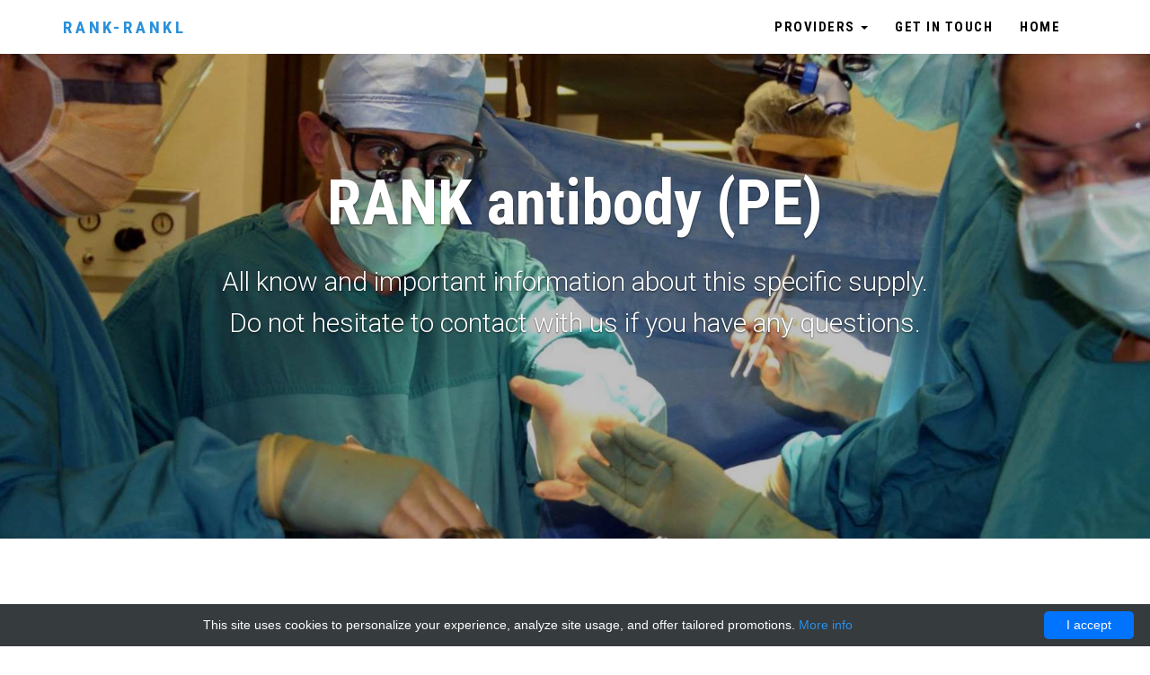

--- FILE ---
content_type: text/html; charset=UTF-8
request_url: http://rank-rankl.com/catalogue/6901-mbs-monoclonals/7282-anti-rank-antibody-pe
body_size: 8725
content:
<!DOCTYPE html>
<html lang="en">
<head>
    <meta charset="utf-8"/>
    <meta http-equiv="X-UA-Compatible" content="IE=edge">
    <title>RANK antibody (PE) | Technique alternative | 01012606724 - RANk-RANKL</title>
    <style>body{margin:0}footer,header,section{display:block}a{background-color:transparent}a:active,a:hover{outline:0}b{font-weight:700}h1{margin:.67em 0;font-size:2em}img{border:0}button{margin:0;font:inherit;color:inherit}button{overflow:visible}button{text-transform:none}button{-webkit-appearance:button;cursor:pointer}button::-moz-focus-inner{padding:0;border:0}@media print{*,:after,:before{color:#000!important;text-shadow:none!important;background:0 0!important;-webkit-box-shadow:none!important;box-shadow:none!important}a,a:visited{text-decoration:underline}a[href]:after{content:" (" attr(href) ")"}a[href^="#"]:after{content:""}img{page-break-inside:avoid}img{max-width:100%!important}h2,h3,p{orphans:3;widows:3}h2,h3{page-break-after:avoid}.navbar{display:none}}*{-webkit-box-sizing:border-box;-moz-box-sizing:border-box;box-sizing:border-box}:after,:before{-webkit-box-sizing:border-box;-moz-box-sizing:border-box;box-sizing:border-box}body{font-family:helvetica neue,Helvetica,Arial,sans-serif;font-size:14px;line-height:1.42857143;color:#333;background-color:#fff}button{font-family:inherit;font-size:inherit;line-height:inherit}a{color:#337ab7;text-decoration:none}a:focus,a:hover{color:#23527c;text-decoration:underline}a:focus{outline:5px auto -webkit-focus-ring-color;outline-offset:-2px}img{vertical-align:middle}.img-responsive{display:block;max-width:100%;height:auto}h1,h2,h3,h4{font-family:inherit;font-weight:500;line-height:1.1;color:inherit}h1,h2,h3{margin-top:20px;margin-bottom:10px}h4{margin-top:10px;margin-bottom:10px}h1{font-size:36px}h2{font-size:30px}h3{font-size:24px}h4{font-size:18px}p{margin:0 0 10px}.lead{margin-bottom:20px;font-size:16px;font-weight:300;line-height:1.4}@media(min-width:768px){.lead{font-size:21px}}ol,ul{margin-top:0;margin-bottom:10px}ul ul{margin-bottom:0}.container{padding-right:15px;padding-left:15px;margin-right:auto;margin-left:auto}@media(min-width:768px){.container{width:750px}}@media(min-width:992px){.container{width:970px}}@media(min-width:1200px){.container{width:1170px}}.row{margin-right:-15px;margin-left:-15px}.col-md-12,.col-md-4,.col-md-6,.col-sm-4,.col-sm-6{position:relative;min-height:1px;padding-right:15px;padding-left:15px}@media(min-width:768px){.col-sm-4,.col-sm-6{float:left}.col-sm-6{width:50%}.col-sm-4{width:33.33333333%}}@media(min-width:992px){.col-md-12,.col-md-4,.col-md-6{float:left}.col-md-12{width:100%}.col-md-6{width:50%}.col-md-4{width:33.33333333%}}.btn{display:inline-block;padding:6px 12px;margin-bottom:0;font-size:14px;font-weight:400;line-height:1.42857143;text-align:center;white-space:nowrap;vertical-align:middle;-ms-touch-action:manipulation;touch-action:manipulation;cursor:pointer;-webkit-user-select:none;-moz-user-select:none;-ms-user-select:none;user-select:none;background-image:none;border:1px solid transparent;border-radius:4px}.btn:active:focus,.btn:focus{outline:5px auto -webkit-focus-ring-color;outline-offset:-2px}.btn:focus,.btn:hover{color:#333;text-decoration:none}.btn:active{background-image:none;outline:0;-webkit-box-shadow:inset 0 3px 5px rgba(0,0,0,.125);box-shadow:inset 0 3px 5px rgba(0,0,0,.125)}.collapse{display:none}.caret{display:inline-block;width:0;height:0;margin-left:2px;vertical-align:middle;border-top:4px dashed;border-top:4px solid \9;border-right:4px solid transparent;border-left:4px solid transparent}.dropdown{position:relative}.dropdown-toggle:focus{outline:0}.dropdown-menu{position:absolute;top:100%;left:0;z-index:1000;display:none;float:left;min-width:160px;padding:5px 0;margin:2px 0 0;font-size:14px;text-align:left;list-style:none;background-color:#fff;-webkit-background-clip:padding-box;background-clip:padding-box;border:1px solid #ccc;border:1px solid rgba(0,0,0,.15);border-radius:4px;-webkit-box-shadow:0 6px 12px rgba(0,0,0,.175);box-shadow:0 6px 12px rgba(0,0,0,.175)}.dropdown-menu>li>a{display:block;padding:3px 20px;clear:both;font-weight:400;line-height:1.42857143;color:#333;white-space:nowrap}.dropdown-menu>li>a:focus,.dropdown-menu>li>a:hover{color:#262626;text-decoration:none;background-color:#f5f5f5}@media(min-width:768px){.navbar-right .dropdown-menu{right:0;left:auto}}.nav{padding-left:0;margin-bottom:0;list-style:none}.nav>li{position:relative;display:block}.nav>li>a{position:relative;display:block;padding:10px 15px}.nav>li>a:focus,.nav>li>a:hover{text-decoration:none;background-color:#eee}.navbar{position:relative;min-height:50px;margin-bottom:20px;border:1px solid transparent}@media(min-width:768px){.navbar{border-radius:4px}}@media(min-width:768px){.navbar-header{float:left}}.navbar-collapse{padding-right:15px;padding-left:15px;overflow-x:visible;-webkit-overflow-scrolling:touch;border-top:1px solid transparent;-webkit-box-shadow:inset 0 1px 0 rgba(255,255,255,.1);box-shadow:inset 0 1px 0 rgba(255,255,255,.1)}@media(min-width:768px){.navbar-collapse{width:auto;border-top:0;-webkit-box-shadow:none;box-shadow:none}.navbar-collapse.collapse{display:block!important;height:auto!important;padding-bottom:0;overflow:visible!important}}.container>.navbar-collapse,.container>.navbar-header{margin-right:-15px;margin-left:-15px}@media(min-width:768px){.container>.navbar-collapse,.container>.navbar-header{margin-right:0;margin-left:0}}.navbar-brand{float:left;height:50px;padding:15px;font-size:18px;line-height:20px}.navbar-brand:focus,.navbar-brand:hover{text-decoration:none}@media(min-width:768px){.navbar>.container .navbar-brand{margin-left:-15px}}.navbar-toggle{position:relative;float:right;padding:9px 10px;margin-top:8px;margin-right:15px;margin-bottom:8px;background-color:transparent;background-image:none;border:1px solid transparent;border-radius:4px}.navbar-toggle:focus{outline:0}@media(min-width:768px){.navbar-toggle{display:none}}.navbar-nav{margin:7.5px -15px}.navbar-nav>li>a{padding-top:10px;padding-bottom:10px;line-height:20px}@media(min-width:768px){.navbar-nav{float:left;margin:0}.navbar-nav>li{float:left}.navbar-nav>li>a{padding-top:15px;padding-bottom:15px}}.navbar-nav>li>.dropdown-menu{margin-top:0;border-top-left-radius:0;border-top-right-radius:0}.navbar-btn{margin-top:8px;margin-bottom:8px}@media(min-width:768px){.navbar-right{float:right!important;margin-right:-15px}}.navbar-default{background-color:#f8f8f8;border-color:#e7e7e7}.navbar-default .navbar-brand{color:#777}.navbar-default .navbar-brand:focus,.navbar-default .navbar-brand:hover{color:#5e5e5e;background-color:transparent}.navbar-default .navbar-nav>li>a{color:#777}.navbar-default .navbar-nav>li>a:focus,.navbar-default .navbar-nav>li>a:hover{color:#333;background-color:transparent}.navbar-default .navbar-nav>.active>a,.navbar-default .navbar-nav>.active>a:focus,.navbar-default .navbar-nav>.active>a:hover{color:#555;background-color:#e7e7e7}.navbar-default .navbar-toggle{border-color:#ddd}.navbar-default .navbar-toggle:focus,.navbar-default .navbar-toggle:hover{background-color:#ddd}.navbar-default .navbar-collapse{border-color:#e7e7e7}.carousel{position:relative}.carousel-inner{position:relative;width:100%;overflow:hidden}.carousel-inner>.item{position:relative;display:none;-webkit-transition:.6s ease-in-out left;-o-transition:.6s ease-in-out left;transition:.6s ease-in-out left}@media all and (transform-3d),(-webkit-transform-3d){.carousel-inner>.item{-webkit-transition:-webkit-transform .6s ease-in-out;-o-transition:-o-transform .6s ease-in-out;transition:transform .6s ease-in-out;-webkit-backface-visibility:hidden;backface-visibility:hidden;-webkit-perspective:1 e3px;perspective:1 e3px}.carousel-inner>.item.active{left:0;-webkit-transform:translate3d(0,0,0);transform:translate3d(0,0,0)}}.carousel-inner>.active{display:block}.carousel-inner>.active{left:0}.carousel-indicators{position:absolute;bottom:10px;left:50%;z-index:15;width:60%;padding-left:0;margin-left:-30%;text-align:center;list-style:none}.carousel-indicators li{display:inline-block;width:10px;height:10px;margin:1px;text-indent:-999px;cursor:pointer;background-color:#000 \9;background-color:transparent;border:1px solid #fff;border-radius:10px}.carousel-indicators .active{width:12px;height:12px;margin:0;background-color:#fff}.carousel-caption{position:absolute;right:15%;bottom:20px;left:15%;z-index:10;padding-top:20px;padding-bottom:20px;color:#fff;text-align:center;text-shadow:0 1px 2px rgba(0,0,0,.6)}@media screen and (min-width:768px){.carousel-caption{right:20%;left:20%;padding-bottom:30px}.carousel-indicators{bottom:20px}}.clearfix:after,.clearfix:before,.container:after,.container:before,.nav:after,.nav:before,.navbar-collapse:after,.navbar-collapse:before,.navbar-header:after,.navbar-header:before,.navbar:after,.navbar:before,.row:after,.row:before{display:table;content:" "}.clearfix:after,.container:after,.nav:after,.navbar-collapse:after,.navbar-header:after,.navbar:after,.row:after{clear:both}.fa{display:inline-block;font:normal normal normal 14px/1 FontAwesome;font-size:inherit;text-rendering:auto;-webkit-font-smoothing:antialiased;-moz-osx-font-smoothing:grayscale}.fa-align-justify:before{content:"\f039"}[class^=pe-7s-]{display:inline-block;font-family:pe-icon-7-stroke,sans-serif;speak:none;font-style:normal;font-weight:400;font-variant:normal;text-transform:none;line-height:1;-webkit-font-smoothing:antialiased;-moz-osx-font-smoothing:grayscale}.pe-7s-magic-wand:before{content:"\e6b9"}.pe-7s-cash:before{content:"\e68c"}.pe-7s-server:before{content:"\e617"}.pe-7s-mail-open-file:before{content:"\e63b"}.pe-7s-cart:before{content:"\e66e"}.pe-7s-albums:before{content:"\e67d"}body:after{content:url(/images/barunka/lightbox/close.png) url(/images/barunka/lightbox/loading.gif) url(/images/barunka/lightbox/prev.png) url(/images/barunka/lightbox/next.png);display:none}.lightboxOverlay{position:absolute;top:0;left:0;z-index:9999;background-color:#000;filter:alpha(opacity=80);opacity:.8;display:none}.lightbox{position:absolute;left:0;width:100%;z-index:10000;text-align:center;line-height:0;font-weight:400}.lightbox .lb-image{display:block;height:auto;max-width:inherit;border-radius:3px}.lb-outerContainer{position:relative;background-color:#fff;*zoom:1;width:250px;height:250px;margin:0 auto;border-radius:4px}.lb-outerContainer:after{content:"";display:table;clear:both}.lb-container{padding:4px}.lb-loader{position:absolute;top:43%;left:0;height:25%;width:100%;text-align:center;line-height:0}.lb-cancel{display:block;width:32px;height:32px;margin:0 auto;background:url(/images/barunka/lightbox/loading.gif) no-repeat}.lb-nav{position:absolute;top:0;left:0;height:100%;width:100%;z-index:10}.lb-nav a{outline:0;background-image:url([data-uri])}.lb-prev,.lb-next{height:100%;cursor:pointer;display:block}.lb-nav a.lb-prev{width:34%;left:0;float:left;background:url(/images/barunka/lightbox/prev.png) left 48% no-repeat;filter:alpha(opacity=0);opacity:0;-webkit-transition:opacity .6s;-moz-transition:opacity .6s;-o-transition:opacity .6s;transition:opacity .6s}.lb-nav a.lb-prev:hover{filter:alpha(opacity=100);opacity:1}.lb-nav a.lb-next{width:64%;right:0;float:right;background:url(/images/barunka/lightbox/next.png) right 48% no-repeat;filter:alpha(opacity=0);opacity:0;-webkit-transition:opacity .6s;-moz-transition:opacity .6s;-o-transition:opacity .6s;transition:opacity .6s}.lb-nav a.lb-next:hover{filter:alpha(opacity=100);opacity:1}.lb-dataContainer{margin:0 auto;padding-top:5px;*zoom:1;width:100%;-moz-border-radius-bottomleft:4px;-webkit-border-bottom-left-radius:4px;border-bottom-left-radius:4px;-moz-border-radius-bottomright:4px;-webkit-border-bottom-right-radius:4px;border-bottom-right-radius:4px}.lb-dataContainer:after{content:"";display:table;clear:both}.lb-data{padding:0 4px;color:#ccc}.lb-data .lb-details{width:85%;float:left;text-align:left;line-height:1.1em}.lb-data .lb-caption{font-size:13px;font-weight:700;line-height:1em}.lb-data .lb-number{display:block;clear:left;padding-bottom:1em;font-size:12px;color:#999}.lb-data .lb-close{display:block;float:right;width:30px;height:30px;background:url(/images/barunka/lightbox/close.png) top right no-repeat;text-align:right;outline:0;filter:alpha(opacity=70);opacity:.7;-webkit-transition:opacity .2s;-moz-transition:opacity .2s;-o-transition:opacity .2s;transition:opacity .2s}.lb-data .lb-close:hover{cursor:pointer;filter:alpha(opacity=100);opacity:1}.header{width:100%}.navbar{z-index:10;text-transform:uppercase;letter-spacing:.1em;border-left:0;border-right:0}.navbar a.navbar-brand{font-weight:700;letter-spacing:.2em;color:#2b90d9}.navbar a.navbar-brand:focus,.navbar a.navbar-brand:hover{border-bottom:0}.navbar .navbar-nav>li>a{font-weight:700}@media(min-width:768px){.navbar ul.nav>li>a{border-top:solid 2px transparent;padding-top:16.5px}.navbar ul.nav>li>a:hover,.navbar ul.nav>li>a:focus{border-top-color:#2b90d9;border-bottom:0}.navbar ul.nav>li.active>a{text-decoration:none!important;border-top-color:#2b90d9}}.navbar-toggle{text-transform:uppercase;letter-spacing:.1em;color:#000}ul.dropdown-menu li a{-webkit-transition:all .2s ease-out;-moz-transition:all .2s ease-out;transition:all .2s ease-out}ul.dropdown-menu li a:hover{-webkit-transition:all .2s ease-out;-moz-transition:all .2s ease-out;transition:all .2s ease-out;border-bottom:0}body{height:100%}header{z-index:1000}section{position:relative;padding-top:90px;padding-bottom:90px}section.section--padding-bottom-small{padding-bottom:30px}.img-responsive{margin:0 auto}.margin-bottom--medium{margin-bottom:45px!important}a,button{-webkit-transition:all .2s ease-out;-moz-transition:all .2s ease-out;transition:all .2s ease-out}button i.fa{margin:0 5px}a{text-decoration:none}a:hover{text-decoration:none}.background-gray-lightest{background:#f7f7f7}.negative-margin{margin-top:-60px}.btn-ghost{color:#2b90d9;background-color:transparent;border-color:#2b90d9}.btn-ghost:hover,.btn-ghost:focus,.btn-ghost:active{color:#2b90d9;background-color:transparent;border-color:#1e6fa9}.btn-ghost:active{background-image:none}.btn-ghost:hover,.btn-ghost:focus,.btn-ghost:active{color:#fff;background-color:#2b90d9;border-color:#2b90d9}.icon{display:inline-block;width:80px;height:80px;line-height:80px;border-radius:40px;border:solid 1px #2b90d9;color:#2b90d9;-webkit-transition:all .2s ease-out;-moz-transition:all .2s ease-out;transition:all .2s ease-out;font-size:40px;margin:0 auto 15px;text-align:center}.box{background:#fff;margin:0 0 30px;-webkit-box-sizing:border-box;-moz-box-sizing:border-box;box-sizing:border-box;padding:20px 0;border-left:0;border-right:0}#carousel-home{position:relative;top:-60px}#carousel-home h1{font-weight:700;color:#fff}@media(min-width:1200px){#carousel-home .super-heading{font-size:70px}#carousel-home .super-paragraph{font-size:30px;font-weight:300}}@media(max-width:767px){#carousel-home .super-heading{font-size:30px}#carousel-home .super-paragraph{font-size:20px;font-weight:300}}.carousel-fade .carousel-inner .item{-webkit-transition-property:opacity;transition-property:opacity}.carousel-fade .carousel-inner .item{opacity:0}.carousel-fade .carousel-inner .active{opacity:1}.carousel-fullscreen .carousel-inner{height:70vh;min-height:600px}.carousel-fullscreen .carousel-inner .item{height:70vh;min-height:600px;background-position:center center;background-repeat:no-repeat;background-size:cover}.carousel-fullscreen .carousel-caption{top:50%;bottom:auto;-webkit-transform:translate(0,-50%);-ms-transform:translate(0,-50%);transform:translate(0,-50%)}.overlay{position:absolute;width:100%;height:100%;background:#000;opacity:.25;transition:all .2s ease-out}.box-services{background:transparent}.box-services .services-heading{font-size:16px;font-weight:700;text-transform:uppercase;letter-spacing:.1em}.box-services p{font-size:14px;line-height:1.5;color:#555}.box-services .icon{display:block;float:left;margin:0 30px 30px 0}.post{margin-bottom:60px;text-align:center}.post h3{font-size:21px}.post h3 a{color:#000}.post .post__intro{font-size:15px;color:#999}.post .image{position:relative;margin-bottom:20px;overflow:hidden}.post .image img{-webkit-transition:all .2s ease-out;-moz-transition:all .2s ease-out;transition:all .2s ease-out}@media(max-width:767px){.post .image img.img-responsive{min-width:100%}}.footer__copyright{background:#333;color:#ccc;padding:20px 0;font-size:13px;line-height:28px}.footer__copyright p{margin:0}@media(max-width:991px){.footer__copyright p{float:none!important;text-align:center;margin-bottom:10px}}.footer__copyright p.credit{text-align:right}.footer__copyright p.credit a{color:#ccc}.footer__copyright p.credit a:hover{border-bottom-color:#ccc}@media(max-width:991px){.footer__copyright p.credit{text-align:center!important}}.nav{margin-bottom:0;padding-left:0;list-style:none}.nav>li>a{padding:10px 15px}.nav>li>a:hover,.nav>li>a:focus{background-color:#eee}.navbar{font-family:roboto condensed,Helvetica,Arial,sans-serif;min-height:60px;margin-bottom:0;border-top:0;border-bottom:0}@media(min-width:768px){.navbar{border-radius:0}}.navbar-collapse{max-height:340px;overflow-x:visible;padding-right:15px;padding-left:15px}@media(min-width:768px) and (max-width:991px){.navbar-collapse{font-size:13px}}@media(min-width:768px){.navbar-collapse{width:auto;border-top:0;box-shadow:none}.navbar-collapse.collapse{display:block!important;height:auto!important;padding-bottom:0;overflow:visible!important}}.container>.navbar-header,.container>.navbar-collapse{margin-right:-15px;margin-left:-15px}@media(min-width:768px){.container>.navbar-header,.container>.navbar-collapse{margin-right:0;margin-left:0}}.navbar-brand{float:left;padding:18.5px 15px;font-size:19px;line-height:23px;height:60px}.navbar-brand:hover,.navbar-brand:focus{text-decoration:none}@media(min-width:768px){.navbar>.container .navbar-brand{margin-left:-15px}}.navbar-toggle{padding:9px 10px!important;margin-right:15px;border-radius:0}.navbar-nav{margin:9.25px -15px}.navbar-nav>li>a{padding-top:10px;padding-bottom:10px;line-height:23px;border-bottom:0}.navbar-nav>li>a:hover,.navbar-nav>li>a:focus{border-bottom:0}@media(min-width:768px){.navbar-nav{margin:0 auto;display:table;table-layout:fixed;float:left}.navbar-nav>li{float:left}.navbar-nav>li>a{padding-top:18.5px;padding-bottom:18.5px}}.navbar-btn{margin-top:11.5px;margin-bottom:11.5px}.navbar-default{background-color:#fff;border-bottom-color:transparent}.navbar-default .navbar-brand{color:#000}.navbar-default .navbar-brand:hover,.navbar-default .navbar-brand:focus{color:#000;background-color:transparent}.navbar-default .navbar-nav>li>a{color:#000}.navbar-default .navbar-nav>li>a:hover,.navbar-default .navbar-nav>li>a:focus{color:#2b90d9;background-color:transparent}.navbar-default .navbar-nav>.active>a,.navbar-default .navbar-nav>.active>a:hover,.navbar-default .navbar-nav>.active>a:focus{color:#2b90d9;background-color:transparent}.navbar-default .navbar-toggle{border-color:transparent}.navbar-default .navbar-toggle:hover,.navbar-default .navbar-toggle:focus{background-color:transparent}.navbar-default .navbar-collapse{border-color:transparent}.dropdown-menu{z-index:1000;font-size:13px;background-color:#fff;border:1px solid #ccc;border:1px solid rgba(0,0,0,.15);border-radius:0}.dropdown-menu>li>a{line-height:1.55;color:#555}.dropdown-menu>li>a:hover,.dropdown-menu>li>a:focus{color:#262626;background-color:#f5f5f5}body{font-family:roboto,Helvetica,Arial,sans-serif;font-size:15px;line-height:1.55;color:#000;background-color:#fff}a{color:#2b90d9;text-decoration:none}a:hover,a:focus{color:#555;border-bottom:solid 1px #000;text-decoration:none}a:focus{outline:thin dotted;outline:5px auto -webkit-focus-ring-color;outline-offset:-2px}.btn{font-weight:700;font-family:roboto condensed,Helvetica,Arial,sans-serif;text-transform:uppercase;letter-spacing:.1em;padding:6px 12px;font-size:15px;line-height:1.55;border-radius:0}.dropdown-menu>li>a{padding:8px 20px}h1,h2,h3,h4{font-family:roboto condensed,Helvetica,Arial,sans-serif;font-weight:700;line-height:1.2;color:#000}h1{font-size:60px}h2{font-size:42px}h3{font-size:30px;font-weight:700}h4{font-size:21px;font-weight:700}h1,h2,h3{margin-top:0;margin-bottom:23px}p{margin:0 0 23px}.lead{margin-bottom:23px;font-size:17px}@media(min-width:768px){.lead{font-size:22.5px}}body{min-width:320px;overflow-x:hidden}.d-flex{display:flex}.flex-wrap{flex-wrap:wrap}.post h3 a{word-break:break-word}#carousel-home h1{font-size:48px}.carousel-fullscreen .carousel-caption{top:unset;bottom:unset;display:flex;flex-direction:column;justify-content:center;align-items:center;align-content:center;justify-items:center;height:100%;-webkit-transform:none;-moz-transform:none;-ms-transform:none;-o-transform:none;transform:none}@media screen and (min-width:768px){.carousel-caption{right:5%;left:5%}}@font-face{font-family:pe-icon-7-stroke;src:url(/fonts/Pe-icon-7-stroke.eot?d7yf1v);src:url(/fonts/Pe-icon-7-stroke.eot#iefixd7yf1v) format('embedded-opentype'),url(/fonts/Pe-icon-7-stroke.woff?d7yf1v) format('woff'),url(/fonts/Pe-icon-7-stroke.ttf?d7yf1v) format('truetype'),url(/fonts/Pe-icon-7-stroke.svg?d7yf1v#Pe-icon-7-stroke) format('svg');font-weight:400;font-style:normal}</style>
    <link rel="shortcut icon" href="data:image/x-icon;," type="image/x-icon"/>
            <script type="application/ld+json">[{"@context":"http://schema.org/","@type":"WebSite","url":"http://rank-rankl.com/","name":"Receptor Activator of Nuclear Factor \u03ba B (Ligand)","description":"TRANCE Receptor or TNFRSF11A"},{"@context":"http://schema.org/","@type":"Product","name":"RANK antibody (PE)","sku":"01012606724","url":"http://rank-rankl.com/catalogue/6901-mbs-monoclonals/7282-anti-rank-antibody-pe","offers":{"@type":"Offer","price":404,"priceCurrency":"EUR","availability":"http://schema.org/InStock"},"manufacturer":{"@type":"Organization","name":"MBS Monoclonals"},"category":"Antibody","alternateName":"Anti-RANK antibody (PE)","description":"Order RANK antibody PE 01012606724 at Gentaur RANK (PE)"},{"@context":"http://schema.org/","@type":"BreadcrumbList","itemListElement":[{"@type":"ListItem","position":1,"item":{"id":"http://rank-rankl.com/","name":"Home"}},{"@type":"ListItem","position":2,"item":{"id":"http://rank-rankl.com/catalogue/6901-mbs-monoclonals","name":"MBS Monoclonals"}},{"@type":"ListItem","position":3,"item":{"id":"http://rank-rankl.com/catalogue/6901-mbs-monoclonals/7282-anti-rank-antibody-pe","name":"RANK antibody (PE)"}}]}]</script>
        <meta name="author" content="RANk-RANKL"/>
    <meta name="description" content="Order RANK antibody PE 01012606724 at Gentaur RANK (PE)"/>
    <meta name="viewport" content="width=device-width, initial-scale=1">
            <link rel="canonical" href="https://gentaur.co.uk/4042791575/rank-antibody-pe/mbs-monoclonals?p=1012606724"/>
        <!-- Tweaks for older IEs--><!--[if lt IE 9]>
    <script src="https://oss.maxcdn.com/html5shiv/3.7.2/html5shiv.min.js"></script>
    <script src="https://oss.maxcdn.com/respond/1.4.2/respond.min.js"></script><![endif]-->
</head>
<body>
<!-- navbar-->
<header class="header">
    <div role="navigation" class="navbar navbar-default">
        <div class="container">
            <div class="navbar-header">
                <a href="/" class="navbar-brand">
                    RANk-RANKL
                </a>
                <div class="navbar-buttons">
                    <button type="button" data-toggle="collapse" data-target=".navbar-collapse"
                            class="navbar-toggle navbar-btn">
                        Menu<i class="fa fa-align-justify"></i>
                    </button>
                </div>
            </div>
            <div id="navigation" class="collapse navbar-collapse navbar-right">
                <ul class="nav navbar-nav">
                                                                        <li class="dropdown ">
                                <a class="dropdown-toggle" href="http://rank-rankl.com/all-providers" data-toggle="dropdown"
                                   aria-haspopup="true" aria-expanded="false">
                                    Providers
                                    <b class="caret"></b>
                                </a>
                                <ul class="dropdown-menu">
                                                                            <li class="">
                                            <a href="http://rank-rankl.com/all-providers">
                                                &raquo; Display all &laquo;
                                            </a>
                                        </li>
                                                                            <li class="">
                                            <a href="http://rank-rankl.com/catalogue/6915-abclonal">
                                                ABclonal
                                            </a>
                                        </li>
                                                                            <li class="">
                                            <a href="http://rank-rankl.com/catalogue/6923-abm-crispr">
                                                ABM CrispR
                                            </a>
                                        </li>
                                                                            <li class="">
                                            <a href="http://rank-rankl.com/catalogue/6929-accurate-monoclonals">
                                                accurate-monoclonals
                                            </a>
                                        </li>
                                                                            <li class="">
                                            <a href="http://rank-rankl.com/catalogue/6931-affinity-biosciences">
                                                Affinity Biosciences
                                            </a>
                                        </li>
                                                                            <li class="">
                                            <a href="http://rank-rankl.com/catalogue/6922-bioassay">
                                                bioassay
                                            </a>
                                        </li>
                                                                            <li class="">
                                            <a href="http://rank-rankl.com/catalogue/6930-bioma">
                                                bioma
                                            </a>
                                        </li>
                                                                            <li class="">
                                            <a href="http://rank-rankl.com/catalogue/6917-biomatik">
                                                Biomatik
                                            </a>
                                        </li>
                                                                            <li class="">
                                            <a href="http://rank-rankl.com/catalogue/6916-bioss-polyclonal-antibodies">
                                                Bioss Polyclonal Antibodies
                                            </a>
                                        </li>
                                                                            <li class="">
                                            <a href="http://rank-rankl.com/catalogue/6912-chemnorm">
                                                ChemNorm
                                            </a>
                                        </li>
                                                                            <li class="">
                                            <a href="http://rank-rankl.com/catalogue/6920-chi-scientific">
                                                CHI Scientific
                                            </a>
                                        </li>
                                                                            <li class="">
                                            <a href="http://rank-rankl.com/catalogue/6919-eiaab-elisas">
                                                eiaab elisas
                                            </a>
                                        </li>
                                                                            <li class="">
                                            <a href="http://rank-rankl.com/catalogue/6914-elk-biotech">
                                                ELK Biotech
                                            </a>
                                        </li>
                                                                            <li class="">
                                            <a href="http://rank-rankl.com/catalogue/6921-enquirebio">
                                                EnQuireBio
                                            </a>
                                        </li>
                                                                            <li class="">
                                            <a href="http://rank-rankl.com/catalogue/6918-epigen">
                                                Epigen
                                            </a>
                                        </li>
                                                                            <li class="">
                                            <a href="http://rank-rankl.com/catalogue/6913-epigentek">
                                                EpiGentek
                                            </a>
                                        </li>
                                                                            <li class="">
                                            <a href="http://rank-rankl.com/catalogue/6924-finetest">
                                                FineTest
                                            </a>
                                        </li>
                                                                            <li class="">
                                            <a href="http://rank-rankl.com/catalogue/6927-genlantis">
                                                Genlantis
                                            </a>
                                        </li>
                                                                            <li class="">
                                            <a href="http://rank-rankl.com/catalogue/6925-genways-bulk">
                                                genways bulk
                                            </a>
                                        </li>
                                                                            <li class="">
                                            <a href="http://rank-rankl.com/catalogue/6928-mbs-recombinant">
                                                MBS Recombinant
                                            </a>
                                        </li>
                                                                            <li class="">
                                            <a href="http://rank-rankl.com/catalogue/6926-nkmax">
                                                NKMAX
                                            </a>
                                        </li>
                                                                    </ul>
                            </li>
                                                                                                                                <li class="">
                                    <a href="http://rank-rankl.com/get-in-touch">
                                        Get in touch
                                    </a>
                                </li>
                                                                                                                                                                                                                                                            <li class="">
                                    <a href="http://rank-rankl.com/">
                                        Home
                                    </a>
                                </li>
                                                                                        </ul>
            </div>
        </div>
    </div>
</header>    <div id="carousel-home" data-ride="carousel" class="carousel slide carousel-fullscreen carousel-fade">
        <!-- Wrapper for slides-->
        <div role="listbox" class="carousel-inner">
            <div style="background-image: url(/images/barunka/catalogue/big/2.jpg);"
                 class="item active">
                <div class="overlay"></div>
                <div class="carousel-caption">
                    <h1 class="super-heading">RANK antibody (PE)</h1>
                    <p class="super-paragraph">
                                                    All know and important information about this specific supply.<br/>
                            Do not hesitate to contact with us if you have any questions.
                                            </p>
                </div>
            </div>
        </div>
    </div>

                <section class="blog-post">
    <div class="container">
        <div class="row">
            <div class="post-content margin-bottom--big">
                <div class="d-flex">
                    <h2>Important information</h2>
                </div>
                <div class="d-flex flex-wrap">
                    <div class="col-md-5 col-sm-6 col-xs-12">
                        <h4>Name</h4>
                        <p>RANK antibody (PE)</p>
                    </div>
                    <div class="col-md-2 col-sm-6 col-xs-12">
                        <h4>Size</h4>
                        <p>50ug</p>
                    </div>
                    <div class="col-md-3 col-sm-6 col-xs-12">
                        <h4>Catalog number</h4>
                        <p>GEN832042</p>
                    </div>
                    <div class="col-md-2 col-sm-6 col-xs-12">
                        <h4>Price</h4>
                        <p>
                                                            404&nbsp;&euro;
                                                    </p>
                    </div>
                </div>
                <div class="col-md-12 text-center">
                    <a href="https://gentaur.co.uk/4042791575/rank-antibody-pe/mbs-monoclonals?p=1012606724" class="btn btn-primary btn-lg" rel="noopener noreferrer"
                       target="_blank">
                        Get more details <i class="fa fa-external-link"></i>
                    </a>
                </div>
            </div>
            <div class="col-md-12 post-content">
                <h2>Extended information</h2>
            </div>
        </div>
    </div>
    <div class="container-fluid">
        <div class="row post-content margin-bottom--big d-flex flex-wrap justify-content-center">
                            <div class="col-lg-2 col-md-3 col-sm-6 col-xs-12">
                                            <div class="heading mb-0">
                            <h4 class="pb-1">Gene name synonims</h4>
                        </div>
                        <p>N/A</p>
                                        </div>
                            <div class="col-lg-2 col-md-3 col-sm-6 col-xs-12">
                                            <div class="heading mb-0">
                            <h4 class="pb-1">Other gene names</h4>
                        </div>
                        <p>N/A</p>
                                        </div>
                            <div class="col-lg-2 col-md-3 col-sm-6 col-xs-12">
                                            <div class="heading mb-0">
                            <h4 class="pb-1">Purification method</h4>
                        </div>
                        <p>N/A</p>
                                        </div>
                            <div class="col-lg-2 col-md-3 col-sm-6 col-xs-12">
                                            <div class="heading mb-0">
                            <h4 class="pb-1">Other names</h4>
                        </div>
                        <p>N/A</p>
                                        </div>
                            <div class="col-lg-2 col-md-3 col-sm-6 col-xs-12">
                                            <div class="heading mb-0">
                            <h4 class="pb-1">Gene name</h4>
                        </div>
                        <p>RANK</p>
                                        </div>
                            <div class="col-lg-2 col-md-3 col-sm-6 col-xs-12">
                                            <div class="heading mb-0">
                            <h4 class="pb-1">Clone</h4>
                        </div>
                        <p>R12-31</p>
                                        </div>
                            <div class="col-lg-2 col-md-3 col-sm-6 col-xs-12">
                                            <div class="heading mb-0">
                            <h4 class="pb-1">Concentration</h4>
                        </div>
                        <p>0.2mg/ml</p>
                                        </div>
                            <div class="col-lg-2 col-md-3 col-sm-6 col-xs-12">
                                            <div class="heading mb-0">
                            <h4 class="pb-1">French translation</h4>
                        </div>
                        <p>anticorps</p>
                                        </div>
                            <div class="col-lg-2 col-md-3 col-sm-6 col-xs-12">
                                            <div class="heading mb-0">
                            <h4 class="pb-1">Also known as</h4>
                        </div>
                        <p>RANK (PE)</p>
                                        </div>
                            <div class="col-lg-2 col-md-3 col-sm-6 col-xs-12">
                                            <div class="heading mb-0">
                            <h4 class="pb-1">Clonality</h4>
                        </div>
                        <p>Monoclonal</p>
                                        </div>
                            <div class="col-lg-2 col-md-3 col-sm-6 col-xs-12">
                                            <div class="heading mb-0">
                            <h4 class="pb-1">Category</h4>
                        </div>
                        <p>Antibodies</p>
                                        </div>
                            <div class="col-lg-2 col-md-3 col-sm-6 col-xs-12">
                                            <div class="heading mb-0">
                            <h4 class="pb-1">Immunoglobulin isotype</h4>
                        </div>
                        <p>IgG2a kappa</p>
                                        </div>
                            <div class="col-lg-2 col-md-3 col-sm-6 col-xs-12">
                                            <div class="heading mb-0">
                            <h4 class="pb-1">Tested applications:</h4>
                        </div>
                        <p>Flow Cytometry (FC)</p>
                                        </div>
                            <div class="col-lg-2 col-md-3 col-sm-6 col-xs-12">
                                            <div class="heading mb-0">
                            <h4 class="pb-1">Subcategory</h4>
                        </div>
                        <p>Mnoclonal antibodies</p>
                                        </div>
                            <div class="col-lg-2 col-md-3 col-sm-6 col-xs-12">
                                            <div class="heading mb-0">
                            <h4 class="pb-1">Host organism</h4>
                        </div>
                        <p>Rat (Rattus norvegicus)</p>
                                        </div>
                            <div class="col-lg-2 col-md-3 col-sm-6 col-xs-12">
                                            <div class="heading mb-0">
                            <h4 class="pb-1">Form/Appearance</h4>
                        </div>
                        <p>Supplied in aqueous buffer with 0.09% sodium azide, may contain carrier protein/stabilizer.</p>
                                        </div>
                            <div class="col-lg-2 col-md-3 col-sm-6 col-xs-12">
                                            <div class="heading mb-0">
                            <h4 class="pb-1">Properties</h4>
                        </div>
                        <p>If you buy Antibodies supplied by MBS Monoclonals they should be stored frozen at - 24°C for long term storage and for short term at + 5°C.</p>
                                        </div>
                            <div class="col-lg-2 col-md-3 col-sm-6 col-xs-12">
                                            <div class="heading mb-0">
                            <h4 class="pb-1">Species reactivity</h4>
                        </div>
                        <p>N/A; Due to limited knowledge and inability for testing each and every species, the reactivity of the antibody may extend to other species which are not listed hereby.</p>
                                        </div>
                            <div class="col-lg-2 col-md-3 col-sm-6 col-xs-12">
                                            <div class="heading mb-0">
                            <h4 class="pb-1">Storage and shipping</h4>
                        </div>
                        <p>For short term storage keep the antibody at +4°C. Variations in the range 1°C to 9°C are tolerable. the antibody should NOT be frozen. Keep the vial away from direct bright light.</p>
                                        </div>
                            <div class="col-lg-2 col-md-3 col-sm-6 col-xs-12">
                                            <div class="heading mb-0">
                            <h4 class="pb-1">Specificity and cross-reactivity</h4>
                        </div>
                        <p>Human; Since it is not possible to test each and every species our knowledge on the corss reactivity of the antibodies is limited. This particular antibody might cross react with speacies outside of the listed ones.</p>
                                        </div>
                    </div>
    </div>
</section>    <footer class="footer">
    <div class="footer__copyright">
        <div class="container">
            <div class="row">
                <div class="col-md-6">
                    <p>&copy; 2026 by RANk-RANKL.</p>
                </div>
                <div class="col-md-6">
                    <p class="credit">
                        Template by <a href="https://bootstrapious.com/free-templates" target="_blank"
                                       rel="noreferrer noopener" class="external">Bootstrapious templates</a>.
                    </p>
                </div>
            </div>
        </div>
    </div>
</footer>

<link rel="stylesheet" href="https://fonts.googleapis.com/css?family=Roboto+Condensed:700|Roboto:300,400" media="none" onload="if(media!=='all')media='all'">

<link rel="stylesheet" href="/css/bootstrap-3.3.7.min.css?version=v5" media="none"
      onload="if(media!=='all')media='all'">
<link rel="stylesheet" href="/css/font-awesome-4.min.css?version=v5" media="none"
      onload="if(media!=='all')media='all'">
<link rel="stylesheet" href="/css/barunka/pe-icon-7-stroke.min.css?version=v5" media="none"
      onload="if(media!=='all')media='all'">
<link rel="stylesheet" href="/css/barunka/lightbox.min.css?version=v5" media="none"
      onload="if(media!=='all')media='all'">
<link rel="stylesheet" href="/css/barunka/style.blue.min.css?version=v5" media="none"
      onload="if(media!=='all')media='all'">
<link rel="stylesheet" href="/css/barunka/custom.min.css?version=v5" media="none"
      onload="if(media!=='all')media='all'">

<script src="/js/jquery-1.11.3.min.js?version=v5" defer></script>
<script src="/js/bootstrap-3.3.7.min.js?version=v5" defer></script>
<script src="/js/barunka/jquery.cookie.min.js?version=v5" defer></script>
<script src="/js/barunka/lightbox.min.js?version=v5" defer></script>
<script src="/js/barunka/front.min.js?version=v5" defer></script><script type="text/javascript" id="cookieinfo"
        src="//cookieinfoscript.com/js/cookieinfo.min.js"
        data-bg="#363b3e" data-fg="#FFF" data-link="#2990ea" data-cookie="CookieInfoScript"
        data-text-align="center" data-close-text="I accept" data-divlinkbg="#0073ff" data-divlink="#FFF"
        data-message="This site uses cookies to personalize your experience, analyze site usage, and offer tailored promotions.">
</script><script defer src="https://static.cloudflareinsights.com/beacon.min.js/vcd15cbe7772f49c399c6a5babf22c1241717689176015" integrity="sha512-ZpsOmlRQV6y907TI0dKBHq9Md29nnaEIPlkf84rnaERnq6zvWvPUqr2ft8M1aS28oN72PdrCzSjY4U6VaAw1EQ==" data-cf-beacon='{"version":"2024.11.0","token":"5d1a14f790894f1ba95f2ad1c65a720f","r":1,"server_timing":{"name":{"cfCacheStatus":true,"cfEdge":true,"cfExtPri":true,"cfL4":true,"cfOrigin":true,"cfSpeedBrain":true},"location_startswith":null}}' crossorigin="anonymous"></script>
</body>
</html>



--- FILE ---
content_type: text/css
request_url: http://rank-rankl.com/css/barunka/style.blue.min.css?version=v5
body_size: 5940
content:
.header{width:100%}.navbar{z-index:10;text-transform:uppercase;letter-spacing:.1em;border-left:0;border-right:0}.navbar a.navbar-brand{font-weight:700;letter-spacing:.2em;color:#2b90d9}.navbar a.navbar-brand:focus,.navbar a.navbar-brand:hover{border-bottom:0}.navbar .navbar-nav>li>a{font-weight:700}@media(min-width:768px){.navbar ul.nav>li>a{border-top:solid 2px transparent;padding-top:16.5px}.navbar ul.nav>li>a:hover,.navbar ul.nav>li>a:focus{border-top-color:#2b90d9;border-bottom:0}.navbar ul.nav>li.active>a,.navbar ul.nav>li.open>a{text-decoration:none!important;border-top-color:#2b90d9}}@media(min-width:768px){.home .navbar-default{background-color:transparent}.home .navbar-default a.navbar-brand{text-shadow:0 1px 2px rgba(0,0,0,.6)}.home .navbar-default .navbar-nav>li>a{color:#fff;text-shadow:0 1px 2px rgba(0,0,0,.6)}.home .navbar-default .navbar-brand{color:#fff;position:relative;top:0}.home .navbar-default .navbar-brand:hover,.home .navbar-default .navbar-brand:focus{color:#fff;top:2px}.home .navbar-default ul.nav>li>a:hover,.home .navbar-default ul.nav>li>a:focus{border-top-color:#fff;color:#fff}.home .navbar-default ul.nav>li.active>a,.home .navbar-default ul.nav>li.open>a{text-decoration:none!important;border-top-color:#fff}}.navbar-toggle{text-transform:uppercase;letter-spacing:.1em;color:#000}ul.dropdown-menu li a{-webkit-transition:all .2s ease-out;-moz-transition:all .2s ease-out;transition:all .2s ease-out}ul.dropdown-menu li a:hover{-webkit-transition:all .2s ease-out;-moz-transition:all .2s ease-out;transition:all .2s ease-out;border-bottom:0}#login-modal{overflow:hidden}#login-modal .modal-header h4{text-transform:uppercase}#login-modal form{margin-bottom:23px}#login-modal a{color:#2b90d9}#login-modal p{font-weight:300;margin-bottom:23px;font-size:14px}.modal-backdrop{z-index:1035}html{height:100%}body{height:100%}header{z-index:1000}section{position:relative;padding-top:90px;padding-bottom:90px}section.section--no-padding{padding-top:0;padding-bottom:0}section.section--no-padding-bottom{padding-bottom:0}section.section--padding-bottom-small{padding-bottom:30px}.italic{font-style:italic;font-family:roboto slab,times new roman,Times,serif}.heading{margin-bottom:20px}.heading:after{content:" ";display:block;width:40px;height:1px;margin:10px 0 20px;background:#2b90d9}.img-responsive{margin:0 auto}.no-space .box{margin:0 -15px;padding:0}.no-space.padding-horizontal{padding-left:15px;padding-right:15px}.margin-top{margin-top:30px}.margin-bottom{margin-bottom:30px!important}.margin-bottom--medium{margin-bottom:45px!important}.margin-bottom--big{margin-bottom:60px!important}a,button{-webkit-transition:all .2s ease-out;-moz-transition:all .2s ease-out;transition:all .2s ease-out}a i.fa,button i.fa{margin:0 5px}a{text-decoration:none}a:hover{text-decoration:none}.clickable{cursor:pointer!important}.required{color:#2b90d9}.accent{color:#2b90d9}.text-uppercase{text-transform:uppercase;letter-spacing:.1em}.list-style-none{list-style:none}.weight-300{font-weight:300!important}.weight-500{font-weight:500!important}.weight-700{font-weight:700!important}.text-gray{color:#555}.text-gray-light{color:#999}.text-gray-lighter{color:#eee}.background-gray-lightest{background:#f7f7f7}.background-gray-lighter{background:#eee}.background-gray-light{background:#999}.background-gray{background:#555}.negative-margin{margin-top:-60px}.pages{text-align:center}#map{height:600px}.btn-ghost{color:#2b90d9;background-color:transparent;border-color:#2b90d9}.btn-ghost:hover,.btn-ghost:focus,.btn-ghost:active,.btn-ghost.active,.open .dropdown-toggle.btn-ghost{color:#2b90d9;background-color:transparent;border-color:#1e6fa9}.btn-ghost:active,.btn-ghost.active,.open .dropdown-toggle.btn-ghost{background-image:none}.btn-ghost.disabled,.btn-ghost[disabled],fieldset[disabled] .btn-ghost,.btn-ghost.disabled:hover,.btn-ghost[disabled]:hover,fieldset[disabled] .btn-ghost:hover,.btn-ghost.disabled:focus,.btn-ghost[disabled]:focus,fieldset[disabled] .btn-ghost:focus,.btn-ghost.disabled:active,.btn-ghost[disabled]:active,fieldset[disabled] .btn-ghost:active,.btn-ghost.disabled.active,.btn-ghost[disabled].active,fieldset[disabled] .btn-ghost.active{background-color:transparent;border-color:#2b90d9}.btn-ghost .badge{color:transparent;background-color:#2b90d9}.btn-ghost:hover,.btn-ghost:focus,.btn-ghost:active,.btn-ghost.active,.open .dropdown-toggle.btn-ghost{color:#fff;background-color:#2b90d9;border-color:#2b90d9}.btn-white{color:#fff;background-color:transparent;border-color:#fff}.btn-white:hover,.btn-white:focus,.btn-white:active,.btn-white.active,.open .dropdown-toggle.btn-white{color:#fff;background-color:transparent;border-color:#e0e0e0}.btn-white:active,.btn-white.active,.open .dropdown-toggle.btn-white{background-image:none}.btn-white.disabled,.btn-white[disabled],fieldset[disabled] .btn-white,.btn-white.disabled:hover,.btn-white[disabled]:hover,fieldset[disabled] .btn-white:hover,.btn-white.disabled:focus,.btn-white[disabled]:focus,fieldset[disabled] .btn-white:focus,.btn-white.disabled:active,.btn-white[disabled]:active,fieldset[disabled] .btn-white:active,.btn-white.disabled.active,.btn-white[disabled].active,fieldset[disabled] .btn-white.active{background-color:transparent;border-color:#fff}.btn-white .badge{color:transparent;background-color:#fff}.btn-white:hover,.btn-white:focus,.btn-white:active,.btn-white.active,.open .dropdown-toggle.btn-white{color:#2b90d9;background-color:#fff;border-color:#fff}@media(max-width:767px){.home .navbar .btn-white{color:#2b90d9;background-color:transparent;border-color:#2b90d9}.home .navbar .btn-white:hover,.home .navbar .btn-white:focus,.home .navbar .btn-white:active,.home .navbar .btn-white.active,.open .dropdown-toggle.home .navbar .btn-white{color:#2b90d9;background-color:transparent;border-color:#1e6fa9}.home .navbar .btn-white:active,.home .navbar .btn-white.active,.open .dropdown-toggle.home .navbar .btn-white{background-image:none}.home .navbar .btn-white.disabled,.home .navbar .btn-white[disabled],fieldset[disabled] .home .navbar .btn-white,.home .navbar .btn-white.disabled:hover,.home .navbar .btn-white[disabled]:hover,fieldset[disabled] .home .navbar .btn-white:hover,.home .navbar .btn-white.disabled:focus,.home .navbar .btn-white[disabled]:focus,fieldset[disabled] .home .navbar .btn-white:focus,.home .navbar .btn-white.disabled:active,.home .navbar .btn-white[disabled]:active,fieldset[disabled] .home .navbar .btn-white:active,.home .navbar .btn-white.disabled.active,.home .navbar .btn-white[disabled].active,fieldset[disabled] .home .navbar .btn-white.active{background-color:transparent;border-color:#2b90d9}.home .navbar .btn-white .badge{color:transparent;background-color:#2b90d9}}.icon{display:inline-block;width:80px;height:80px;line-height:80px;border-radius:40px;border:solid 1px #2b90d9;color:#2b90d9;-webkit-transition:all .2s ease-out;-moz-transition:all .2s ease-out;transition:all .2s ease-out;font-size:40px;margin:0 auto 15px;text-align:center}.icon.brand-secondary{border-color:#ccc;color:#ccc}.icon.brand-terciary{border-color:#41a6ca;color:#41a6ca}.icon.brand-four{border-color:#283044;color:#283044}.full-image img{width:100%;max-width:100%}.full-image figcaption{text-align:center;text-transform:uppercase;letter-spacing:.1em;color:#999;font-size:13px;font-weight:700;padding:20px}.contact-form{margin-bottom:20px}p.social{margin-top:20px}p.social a{margin:0 10px 10px 0;color:#fff;display:inline-block;width:40px;height:40px;border-radius:20px;line-height:40px;font-size:15px;text-align:center;vertical-align:bottom;border:solid 1px #999;color:#999;-webkit-transition:all .2s ease-out;-moz-transition:all .2s ease-out;transition:all .2s ease-out}p.social a:hover{color:#2b90d9;border-color:#2b90d9}p.social a i{vertical-align:bottom;line-height:40px}p.social.social--outline a{background:transparent}p.social.social--outline a.facebook{color:#4460ae;border-color:#4460ae}p.social.social--outline a.gplus{color:#c21f25;border-color:#c21f25}p.social.social--outline a.twitter{color:#3cf;border-color:#3cf}p.social.social--outline a.instagram{color:#cd4378;border-color:#cd4378}p.social.social--outline a.email{color:#4a7f45;border-color:#4a7f45}p.social.social--outline a.link{color:#871aff;border-color:#871aff}p.social.social--big a{width:50px;height:50px;border-radius:25px;line-height:50px;font-size:20px}p.social.social--big i{line-height:50px}.breadcrumb{font-family:roboto condensed,Helvetica,Arial,sans-serif;text-transform:uppercase;letter-spacing:.1em;text-align:left;font-size:13px}.box-simple{text-align:left;margin-bottom:46px}.box-simple .icon{display:block;float:left;margin:0 30px 30px 0}.box-simple .content{float:left;width:calc(100% - 110px)}.box-simple p{color:#999}.box-simple.box-white{padding:20px;border:dotted 1px #999}.box-simple.box-white .icon{color:#555;border-color:transparent;font-size:70px}.box-simple.box-dark{padding:20px;border:dotted 1px #999;background:#555;color:#fff}.box-simple.box-dark .icon{color:#f7f7f7;border-color:transparent;font-size:70px}.box-simple.box-dark h3{color:#fff}.box-simple.box-dark h3 a{color:#fff}.box-simple.box-dark p{color:#fff}.box-image{position:relative;overflow:hidden;text-align:center;margin:15px 0}.box-image .bg{position:absolute;top:auto;bottom:0;width:100%;height:100%;opacity:0;filter:alpha(opacity=0);background:#2b90d9}.box-image .name{position:absolute;width:100%;height:50%;bottom:0;-webkit-transform:translate(0,100%);-ms-transform:translate(0,100%);transform:translate(0,100%);-webkit-transition:all .2s ease-out;-moz-transition:all .2s ease-out;transition:all .2s ease-out;color:#fff;padding:0 20px}.box-image .name h3{color:#fff;text-transform:uppercase;font-size:21px;letter-spacing:.08em}.box-image .name h3 a{color:#fff;text-decoration:none}.box-image .text{position:absolute;width:100%;height:50%;top:0;-webkit-transform:translate(0,-150%);-ms-transform:translate(0,-150%);transform:translate(0,-150%);-webkit-transition:all .2s ease-out;-moz-transition:all .2s ease-out;transition:all .2s ease-out;color:#fff;padding:0 20px}.box-image:hover .bg{opacity:.7;filter:alpha(opacity=70)}.box-image:hover .name{position:absolute;-webkit-transform:translate(0,-75%);-ms-transform:translate(0,-75%);transform:translate(0,-75%)}.box-image:hover .text{position:absolute;-webkit-transform:translate(0,100%);-ms-transform:translate(0,100%);transform:translate(0,100%)}.box-image-text{position:relative;background:#fff;overflow:hidden;text-align:center;margin:15px 0}.box-image-text .top{position:relative;margin-bottom:10px}.box-image-text .top .bg{position:absolute;top:auto;bottom:0;width:100%;height:100%;opacity:0;filter:alpha(opacity=0);background:#fff}.box-image-text .top .logo{width:100%;position:absolute;text-align:center;top:50%;-webkit-transform:translate(0,-50%);-ms-transform:translate(0,-50%);transform:translate(0,-50%)}.box-image-text .top .name{position:absolute;width:100%;height:50%;bottom:0;-webkit-transform:translate(0,100%);-ms-transform:translate(0,100%);transform:translate(0,100%);-webkit-transition:all .2s ease-out;-moz-transition:all .2s ease-out;transition:all .2s ease-out;color:#fff;padding:0 20px}.box-image-text .top .name h3{color:#fff;text-transform:uppercase;font-size:21px;letter-spacing:.08em}.box-image-text .top .name h3 a{color:#fff;text-decoration:none}.box-image-text .top .name h4{color:#fff;text-transform:uppercase;font-size:21px;letter-spacing:.08em}.box-image-text .top .name h4 a{color:#fff;text-decoration:none}.box-image-text .top .text{position:absolute;width:100%;height:50%;top:0;-webkit-transform:translate(0,-150%);-ms-transform:translate(0,-150%);transform:translate(0,-150%);-webkit-transition:all .2s ease-out;-moz-transition:all .2s ease-out;transition:all .2s ease-out;color:#fff;padding:0 20px}.box-image-text .content{padding:15px 15px 0}.box-image-text .content h3,.box-image-text .content h4{text-transform:uppercase;line-height:1.5;color:#555;font-weight:800;letter-spacing:.08em}.box-image-text .content p{color:#999}.box-image-text.bg-visible .bg{opacity:.8;filter:alpha(opacity=80)}.box-image-text:hover .bg{opacity:.7;filter:alpha(opacity=70)}.box-image-text:hover .name{position:absolute;-webkit-transform:translate(0,-75%);-ms-transform:translate(0,-75%);transform:translate(0,-75%)}.box-image-text:hover .text{position:absolute;-webkit-transform:translate(0,100%);-ms-transform:translate(0,100%);transform:translate(0,100%)}.box{background:#fff;margin:0 0 30px;-webkit-box-sizing:border-box;-moz-box-sizing:border-box;box-sizing:border-box;padding:20px 0;border-left:0;border-right:0}.box .box-header{background:#f7f7f7;margin:-20px 0 20px;padding:20px;border-bottom:solid 1px #eee;text-transform:uppercase;letter-spacing:.08em}.box .box-header:before,.box .box-header:after{content:" ";display:table}.box .box-header:after{clear:both}.box .box-footer{background:#f7f7f7;margin:30px 0 -20px;padding:20px;border-top:solid 1px #eee}.box .box-footer:before,.box .box-footer:after{content:" ";display:table}.box .box-footer:after{clear:both}@media(max-width:991px){.box .box-footer .btn{margin-bottom:20px}}#carousel-home{position:relative;top:-60px}#carousel-home h1,#carousel-home h2,#carousel-home h3,#carousel-home h4{font-weight:700;color:#fff}@media(min-width:1200px){#carousel-home .super-heading{font-size:70px}#carousel-home .super-paragraph{font-size:30px;font-weight:300}}@media(max-width:767px){#carousel-home .super-heading{font-size:30px}#carousel-home .super-paragraph{font-size:20px;font-weight:300}}#carousel-home .carousel-caption .super-paragraph a,#carousel-home .carousel-caption .super-paragraph a:hover{color:#fff}#carousel-home .carousel-caption .super-paragraph a:hover{border-color:#fff}.carousel-fade .carousel-inner .item{-webkit-transition-property:opacity;transition-property:opacity}.carousel-fade .carousel-inner .item,.carousel-fade .carousel-inner .active.left,.carousel-fade .carousel-inner .active.right{opacity:0}.carousel-fade .carousel-inner .active,.carousel-fade .carousel-inner .next.left,.carousel-fade .carousel-inner .prev.right{opacity:1}.carousel-fade .carousel-inner .next,.carousel-fade .carousel-inner .prev,.carousel-fade .carousel-inner .active.left,.carousel-fade .carousel-inner .active.right{left:0;-webkit-transform:translate3d(0,0,0);transform:translate3d(0,0,0)}.carousel-fade .carousel-control{z-index:2}.carousel-fullscreen .carousel-inner{height:70vh;min-height:600px}.carousel-fullscreen .carousel-inner .item{height:70vh;min-height:600px;background-position:center center;background-repeat:no-repeat;background-size:cover}.carousel-fullscreen .carousel-caption{top:50%;bottom:auto;-webkit-transform:translate(0,-50%);-ms-transform:translate(0,-50%);transform:translate(0,-50%)}.overlay{position:absolute;width:100%;height:100%;background:#000;opacity:.25;transition:all .2s ease-out}.icon-prev-custom,.icon-next-custom{position:absolute;top:50%;margin-top:-10px;z-index:100;display:inline-block}.icon-prev-custom{left:50%;margin-left:-10px}.icon-next-custom{right:50%;margin-right:-10px}.icon-prev-custom,.icon-next-custom{width:20px;height:20px;line-height:1;font-size:100px}.box-services{background:transparent}.box-services .services-heading{font-size:16px;font-weight:700;text-transform:uppercase;letter-spacing:.1em}.box-services p{font-size:14px;line-height:1.5;color:#555}.box-services .icon{display:block;float:left;margin:0 30px 30px 0}.author-date-top{font-family:roboto condensed,Helvetica,Arial,sans-serif;text-transform:uppercase;letter-spacing:.1em;color:#999;font-size:13px;text-align:center}.post{margin-bottom:60px;text-align:center}.post h3{font-size:21px}.post h3 a{color:#000}.post .author-category{font-family:roboto condensed,Helvetica,Arial,sans-serif;text-transform:uppercase;letter-spacing:.1em;color:#999;font-size:13px;margin-bottom:5px;text-align:center}.post .author-category a{color:#555}.post .author-category a:hover{color:#2b90d9}.post .date-comments{font-family:roboto condensed,Helvetica,Arial,sans-serif;text-transform:uppercase;letter-spacing:.1em;color:#999;font-size:13px;text-align:center}.post .date-comments a{color:#999;margin-right:20px}.post .date-comments a:hover{color:#2b90d9}.post .post__intro{font-size:15px;color:#999}.post .image{position:relative;margin-bottom:20px;overflow:hidden}.post .image img{-webkit-transition:all .2s ease-out;-moz-transition:all .2s ease-out;transition:all .2s ease-out}@media(max-width:767px){.post .image img.img-responsive{min-width:100%}}#blog-homepage .post{margin-bottom:60px}#blog-homepage .post h2,#blog-homepage .post h4,#blog-homepage .post .author-category,#blog-homepage .post .read-more{text-align:center}#blog-homepage .post .read-more{margin-top:20px}.blog-post .post-content{margin-bottom:20px;font-size:16px;line-height:1.6}.blog-post .post-content p,.blog-post .post-content ul,.blog-post .post-content ol,.blog-post .post-content h1,.blog-post .post-content h2,.blog-post .post-content h3,.blog-post .post-content h4,.blog-post .post-content h5,.blog-post .post-content h6{margin-bottom:30px}.blog-post .post-content blockquote p{margin-bottom:0}.blog-post .comment{margin-bottom:25px}.blog-post .comment:before,.blog-post .comment:after{content:" ";display:table}.blog-post .comment:after{clear:both}.blog-post .comment .posted{color:#999;font-size:13px}.blog-post .comment .reply{font-family:roboto condensed,Helvetica,Arial,sans-serif}.blog-post .comment.last{margin-bottom:0}.blog-post .comments,.blog-post .comment-form{padding:20px 0;margin-top:20px;border-top:solid 1px #eee}.blog-post .comments:before,.blog-post .comment-form:before,.blog-post .comments:after,.blog-post .comment-form:after{content:" ";display:table}.blog-post .comments:after,.blog-post .comment-form:after{clear:both}.blog-post .comments h4,.blog-post .comment-form h4{margin-bottom:20px}.blog-post .comment-form{margin-bottom:20px}.footer__block{background:#ccc;padding:80px 0}.footer__block .heading:after{background-color:#333}.footer__block h4{font-size:21px;color:#333}.footer__block h5{color:#333}.footer__block ul{padding-left:0;list-style:none}.footer__block ul li{margin-bottom:2px}.footer__block ul a{color:#999;margin-bottom:2px}.footer__block ul a:hover{color:#4d4d4d;text-decoration:none}.footer__block p{color:#999}.footer__block p a{color:#999}@media(min-width:992px){.footer__block .row{margin-bottom:40px}}.footer__block p.social{text-align:left}.footer__copyright{background:#333;color:#ccc;padding:20px 0;font-size:13px;line-height:28px}.footer__copyright p{margin:0}@media(max-width:991px){.footer__copyright p{float:none!important;text-align:center;margin-bottom:10px}}.footer__copyright p.credit{text-align:right}.footer__copyright p.credit a{color:#ccc}.footer__copyright p.credit a:hover{border-bottom-color:#ccc}@media(max-width:991px){.footer__copyright p.credit{text-align:center!important}}#style-switch-button{position:fixed;top:120px;left:0;border-radius:0;z-index:2}#style-switch{-webkit-box-sizing:border-box;-moz-box-sizing:border-box;box-sizing:border-box;width:300px;padding:20px;position:fixed;top:160px;left:0;background:#fff;border:solid 1px #eee;z-index:2000}#style-switch h4{color:#555}.nav{margin-bottom:0;padding-left:0;list-style:none}.nav>li>a{padding:10px 15px}.nav>li>a:hover,.nav>li>a:focus{background-color:#eee}.nav>li.disabled>a{color:#999}.nav>li.disabled>a:hover,.nav>li.disabled>a:focus{color:#999}.nav .open>a,.nav .open>a:hover,.nav .open>a:focus{background-color:#eee;border-color:#2b90d9}.nav-tabs{border-bottom:1px solid #ddd}.nav-tabs>li>a{line-height:1.55;border-radius:0 0 0 0}.nav-tabs>li>a:hover{border-color:#eee #eee #ddd}.nav-tabs>li.active>a,.nav-tabs>li.active>a:hover,.nav-tabs>li.active>a:focus{color:#555;background-color:#fff;border:1px solid #ddd}.nav-pills>li>a{border-radius:0}.nav-pills>li.active>a,.nav-pills>li.active>a:hover,.nav-pills>li.active>a:focus{color:#fff;background-color:#2b90d9}.nav-tabs-justified>li>a{border-radius:0}.nav-tabs-justified>.active>a,.nav-tabs-justified>.active>a:hover,.nav-tabs-justified>.active>a:focus{border:1px solid #ddd}@media(min-width:768px){.nav-tabs-justified>li>a{border-bottom:1px solid #ddd;border-radius:0 0 0 0}.nav-tabs-justified>.active>a,.nav-tabs-justified>.active>a:hover,.nav-tabs-justified>.active>a:focus{border-bottom-color:#fff}}.navbar{font-family:roboto condensed,Helvetica,Arial,sans-serif;min-height:60px;margin-bottom:0;border-top:0;border-bottom:0}@media(min-width:768px){.navbar{border-radius:0}}.navbar-collapse{max-height:340px;overflow-x:visible;padding-right:15px;padding-left:15px}.navbar-collapse.in{overflow-y:auto}@media(min-width:768px) and (max-width:991px){.navbar-collapse{font-size:13px}}@media(min-width:768px){.navbar-collapse{width:auto;border-top:0;box-shadow:none}.navbar-collapse.collapse{display:block!important;height:auto!important;padding-bottom:0;overflow:visible!important}.navbar-collapse.in{overflow-y:visible}.navbar-collapse.right{float:right}.navbar-fixed-top .navbar-collapse,.navbar-static-top .navbar-collapse,.navbar-fixed-bottom .navbar-collapse{padding-left:0;padding-right:0}}.container>.navbar-header,.container-fluid>.navbar-header,.container>.navbar-collapse,.container-fluid>.navbar-collapse{margin-right:-15px;margin-left:-15px}@media(min-width:768px){.container>.navbar-header,.container-fluid>.navbar-header,.container>.navbar-collapse,.container-fluid>.navbar-collapse{margin-right:0;margin-left:0}}.navbar-brand{float:left;padding:18.5px 15px;font-size:19px;line-height:23px;height:60px}.navbar-brand:hover,.navbar-brand:focus{text-decoration:none}@media(min-width:768px){.navbar>.container .navbar-brand,.navbar>.container-fluid .navbar-brand{margin-left:-15px}}.navbar-toggle{padding:9px 10px!important;margin-right:15px;border-radius:0}.navbar-nav{margin:9.25px -15px}.navbar-nav>li>a{padding-top:10px;padding-bottom:10px;line-height:23px;border-bottom:0}.navbar-nav>li>a:hover,.navbar-nav>li>a:focus{border-bottom:0}@media(max-width:767px){.navbar-nav .open .dropdown-menu>li>a,.navbar-nav .open .dropdown-menu .dropdown-header{padding:5px 15px 5px 25px}.navbar-nav .open .dropdown-menu>li>a{line-height:23px}.navbar-nav .open .dropdown-menu>li>a:hover,.navbar-nav .open .dropdown-menu>li>a:focus{background-image:none}}@media(min-width:768px){.navbar-nav{margin:0 auto;display:table;table-layout:fixed;float:left}.navbar-nav>li{float:left}.navbar-nav>li>a{padding-top:18.5px;padding-bottom:18.5px}.navbar-nav.navbar-right:last-child{margin-right:-15px}}.navbar-form{margin-left:-15px;margin-right:-15px;padding:10px 15px;border:0;margin-top:11.5px;margin-bottom:11.5px}@media(max-width:767px){.navbar-form .form-group{margin-bottom:5px}}.navbar-btn{margin-top:11.5px;margin-bottom:11.5px}.navbar-btn.btn-sm{margin-top:14.5px;margin-bottom:14.5px}.navbar-btn.btn-xs{margin-top:19px;margin-bottom:19px}.navbar-text{margin-top:18.5px;margin-bottom:18.5px}@media(min-width:768px){.navbar-text{float:left;margin-left:15px;margin-right:15px}.navbar-text.navbar-right:last-child{margin-right:0}}.navbar-default{background-color:#fff;border-bottom-color:transparent}.navbar-default .navbar-brand{color:#000}.navbar-default .navbar-brand:hover,.navbar-default .navbar-brand:focus{color:#000;background-color:transparent}.navbar-default .navbar-text{color:#777}.navbar-default .navbar-nav>li>a{color:#000}.navbar-default .navbar-nav>li>a:hover,.navbar-default .navbar-nav>li>a:focus{color:#2b90d9;background-color:transparent}.navbar-default .navbar-nav>.active>a,.navbar-default .navbar-nav>.active>a:hover,.navbar-default .navbar-nav>.active>a:focus{color:#2b90d9;background-color:transparent}.navbar-default .navbar-nav>.disabled>a,.navbar-default .navbar-nav>.disabled>a:hover,.navbar-default .navbar-nav>.disabled>a:focus{color:#ccc;background-color:transparent}.navbar-default .navbar-toggle{border-color:transparent}.navbar-default .navbar-toggle:hover,.navbar-default .navbar-toggle:focus{background-color:transparent}.navbar-default .navbar-toggle .icon-bar{background-color:#000}.navbar-default .navbar-collapse{border-color:transparent}.navbar-default .navbar-nav>.open>a,.navbar-default .navbar-nav>.open>a:hover,.navbar-default .navbar-nav>.open>a:focus{background-color:transparent;color:#2b90d9}@media(max-width:767px){.navbar-default .navbar-nav .open .dropdown-menu>li>a{color:#000}.navbar-default .navbar-nav .open .dropdown-menu>li>a:hover,.navbar-default .navbar-nav .open .dropdown-menu>li>a:focus{color:#2b90d9;background-color:transparent}.navbar-default .navbar-nav .open .dropdown-menu>.active>a,.navbar-default .navbar-nav .open .dropdown-menu>.active>a:hover,.navbar-default .navbar-nav .open .dropdown-menu>.active>a:focus{color:#2b90d9;background-color:transparent}.navbar-default .navbar-nav .open .dropdown-menu>.disabled>a,.navbar-default .navbar-nav .open .dropdown-menu>.disabled>a:hover,.navbar-default .navbar-nav .open .dropdown-menu>.disabled>a:focus{color:#ccc;background-color:transparent}}.navbar-default .navbar-link{color:#000}.navbar-default .navbar-link:hover{color:#2b90d9}.dropdown-menu{z-index:1000;font-size:13px;background-color:#fff;border:1px solid #ccc;border:1px solid rgba(0,0,0,.15);border-radius:0}.dropdown-menu .divider{height:1px;margin:10.5px 0;overflow:hidden;background-color:#e5e5e5}.dropdown-menu>li>a{line-height:1.55;color:#555}.dropdown-menu>li>a:hover,.dropdown-menu>li>a:focus{color:#262626;background-color:#f5f5f5}.dropdown-menu>.active>a,.dropdown-menu>.active>a:hover,.dropdown-menu>.active>a:focus{color:#fff;background-color:#2b90d9}.modal-content{background-color:#fff;border:1px solid #999;border:1px solid rgba(0,0,0,.2);border-radius:0}body{font-family:roboto,Helvetica,Arial,sans-serif;font-size:15px;line-height:1.55;color:#000;background-color:#fff}a{color:#2b90d9;text-decoration:none}a:hover,a:focus{color:#555;border-bottom:solid 1px #000;text-decoration:none}a:focus{outline:thin dotted;outline:5px auto -webkit-focus-ring-color;outline-offset:-2px}.img-rounded{border-radius:0}hr{margin-top:23px;margin-bottom:23px;border:0;border-top:1px solid #eee}.breadcrumb{padding:8px 0;margin-bottom:23px;background-color:transparent;border-radius:0}.breadcrumb>li+li:before{content:"/\00a0";color:#ccc}.breadcrumb>.active{color:#999}.breadcrumb a{color:#2b90d9}@media(max-width:991px){.breadcrumb{padding:8px 0}}.btn{font-weight:700;font-family:roboto condensed,Helvetica,Arial,sans-serif;text-transform:uppercase;letter-spacing:.1em;padding:6px 12px;font-size:15px;line-height:1.55;border-radius:0}.btn-primary{color:#2b90d9;background-color:#fff;border-color:#2b90d9}.btn-primary:hover,.btn-primary:focus,.btn-primary:active,.btn-primary.active,.open .dropdown-toggle.btn-primary{color:#2b90d9;background-color:#ebebeb;border-color:#1e6fa9}.btn-primary:active,.btn-primary.active,.open .dropdown-toggle.btn-primary{background-image:none}.btn-primary.disabled,.btn-primary[disabled],fieldset[disabled] .btn-primary,.btn-primary.disabled:hover,.btn-primary[disabled]:hover,fieldset[disabled] .btn-primary:hover,.btn-primary.disabled:focus,.btn-primary[disabled]:focus,fieldset[disabled] .btn-primary:focus,.btn-primary.disabled:active,.btn-primary[disabled]:active,fieldset[disabled] .btn-primary:active,.btn-primary.disabled.active,.btn-primary[disabled].active,fieldset[disabled] .btn-primary.active{background-color:#fff;border-color:#2b90d9}.btn-primary .badge{color:#fff;background-color:#2b90d9}.btn-primary:hover,.btn-primary:focus,.btn-primary:active,.btn-primary.active{background:#2b90d9;color:#fff;border:solid 1px #2b90d9}.btn-transparent{color:#555;background-color:transparent;border-color:#555}.btn-transparent:hover,.btn-transparent:focus,.btn-transparent:active,.btn-transparent.active,.open .dropdown-toggle.btn-transparent{color:#555;background-color:transparent;border-color:#373737}.btn-transparent:active,.btn-transparent.active,.open .dropdown-toggle.btn-transparent{background-image:none}.btn-transparent.disabled,.btn-transparent[disabled],fieldset[disabled] .btn-transparent,.btn-transparent.disabled:hover,.btn-transparent[disabled]:hover,fieldset[disabled] .btn-transparent:hover,.btn-transparent.disabled:focus,.btn-transparent[disabled]:focus,fieldset[disabled] .btn-transparent:focus,.btn-transparent.disabled:active,.btn-transparent[disabled]:active,fieldset[disabled] .btn-transparent:active,.btn-transparent.disabled.active,.btn-transparent[disabled].active,fieldset[disabled] .btn-transparent.active{background-color:transparent;border-color:#555}.btn-transparent .badge{color:transparent;background-color:#555}.btn-transparent:hover,.btn-transparent:focus,.btn-transparent:active,.btn-transparent.active{background:#2b90d9;color:#fff}.btn-lg{padding:10px 16px;font-size:19px;line-height:1.33;border-radius:0}.btn-sm{padding:5px 10px;font-size:13px;line-height:1.5;border-radius:0}.btn-xs{padding:1px 5px;font-size:13px;line-height:1.5;border-radius:0}.dropdown-menu>li>a{padding:8px 20px}.label{font-family:roboto condensed,Helvetica,Arial,sans-serif;font-weight:400;text-transform:uppercase}label{font-weight:400}.form-control{display:block;width:100%;height:37px;padding:6px 12px;font-size:15px;line-height:1.55;color:#555;background-color:#fff;background-image:none;border:1px solid #ccc;border-radius:0;-webkit-box-shadow:none;box-shadow:none}.form-control::-moz-placeholder{color:#999;opacity:1}.form-control:-ms-input-placeholder{color:#999}.form-control::-webkit-input-placeholder{color:#999}.form-control:focus{border-color:#2b90d9;outline:0;-webkit-box-shadow:inset 0 1px 1px rgba(0,0,0,.075),0 0 8px rgba(43,144,217,.6);box-shadow:inset 0 1px 1px rgba(0,0,0,.075),0 0 8px rgba(43,144,217,.6)}.form-group{margin-bottom:20px}.pager{margin:23px 0;border-top:solid 1px #eee;padding-top:23px;text-transform:uppercase;letter-spacing:.1em;font-size:13px;font-family:roboto condensed,Helvetica,Arial,sans-serif;font-weight:700}.pager li{display:inline}.pager li>a,.pager li>span{background-color:#fff;border:1px solid #2b90d9;border-radius:0}.pager li>a:hover,.pager li>a:focus{text-decoration:none;color:#fff;background-color:#2b90d9}.pager .disabled>a,.pager .disabled>a:hover,.pager .disabled>a:focus,.pager .disabled>span{color:#999;background-color:#fff;border-color:#ddd}.pagination{margin:23px 0;font-family:roboto condensed,Helvetica,Arial,sans-serif;border-radius:0}.pagination>li>a,.pagination>li>span{padding:6px 12px;line-height:1.55;text-decoration:none;color:#2b90d9;background-color:#fff;border:1px solid #ddd}.pagination>li:first-child>a,.pagination>li:first-child>span{margin-left:0;border-bottom-left-radius:0;border-top-left-radius:0}.pagination>li:last-child>a,.pagination>li:last-child>span{border-bottom-right-radius:0;border-top-right-radius:0}.pagination>li>a:hover,.pagination>li>span:hover,.pagination>li>a:focus,.pagination>li>span:focus{color:#2b90d9;background-color:#add4f0;border-color:#ddd}.pagination>.active>a,.pagination>.active>span,.pagination>.active>a:hover,.pagination>.active>span:hover,.pagination>.active>a:focus,.pagination>.active>span:focus{z-index:2;color:#fff;background-color:#2b90d9;border-color:#2b90d9}.pagination>.disabled>span,.pagination>.disabled>span:hover,.pagination>.disabled>span:focus,.pagination>.disabled>a,.pagination>.disabled>a:hover,.pagination>.disabled>a:focus{color:#999;background-color:#fff;border-color:#ddd}@media(max-width:767px){.text-center-xs{text-align:center!important}.text-center-xs img{display:block;margin-left:auto;margin-right:auto}}@media(min-width:768px) and (max-width:991px){.text-center-sm{text-align:center!important}.text-center-sm img{display:block;margin-left:auto;margin-right:auto}}h1,h2,h3,h4,h5,h6,.h1,.h2,.h3,.h4,.h5,.h6{font-family:roboto condensed,Helvetica,Arial,sans-serif;font-weight:700;line-height:1.2;color:#000}h1,.h1{font-size:60px}h2,.h2{font-size:42px}h3,.h3{font-size:30px;font-weight:700}h4,.h4{font-size:21px;font-weight:700}h5,.h5{font-size:15px;font-weight:700}h6,.h6{font-size:13px;font-weight:700}h1,.h1,h2,.h2,h3,.h3{margin-top:0;margin-bottom:23px}p{margin:0 0 23px}.lead{margin-bottom:23px;font-size:17px}@media(min-width:768px){.lead{font-size:22.5px}}.text-small{font-size:13px}.text-large{font-size:19px}.text-italic{font-style:italic}.text-primary{color:#2b90d9}a.text-primary:hover{color:#2074b1}.bg-primary{color:#fff;background-color:#2b90d9}a.bg-primary:hover{background-color:#2074b1}abbr[title],abbr[data-original-title]{border-bottom:1px dotted #999}blockquote{padding:11.5px 23px;margin:0 0 23px;font-size:15px;border-left:5px solid #2b90d9}blockquote footer,blockquote small,blockquote .small{display:block;font-size:80%;line-height:1.55;color:#999}blockquote footer:before,blockquote small:before,blockquote .small:before{content:'\2014 \00A0'}.blockquote-reverse,blockquote.pull-right{border-right:5px solid #2b90d9}address{margin-bottom:23px;line-height:1.55}.panel{margin-bottom:23px;background-color:#fff;border:1px solid transparent;border-radius:0;-webkit-box-shadow:0 0 0;box-shadow:0 0 0}.panel-default{border-color:#666}.panel-default>.panel-heading{color:#333;background-color:#fff;border-color:#666}.panel-default>.panel-heading+.panel-collapse .panel-body{border-top-color:#666}.panel-default>.panel-footer+.panel-collapse .panel-body{border-bottom-color:#666}.panel-primary{border-color:#2b90d9}.panel-primary>.panel-heading{color:#fff;background-color:#2b90d9;border-color:#2b90d9}.panel-primary>.panel-heading+.panel-collapse .panel-body{border-top-color:#2b90d9}.panel-primary>.panel-footer+.panel-collapse .panel-body{border-bottom-color:#2b90d9}.panel-primary .panel-title{font-weight:300}.panel-primary .panel-title a:hover{color:#fff;text-decoration:none}a.badge:hover,a.badge:focus{color:#fff;text-decoration:none;cursor:pointer}a.list-group-item.active>.badge,.nav-pills>.active>a>.badge{color:#2b90d9;background-color:#fff}.nav-pills>li>a>.badge{margin-left:3px}

--- FILE ---
content_type: text/css
request_url: http://rank-rankl.com/css/barunka/custom.min.css?version=v5
body_size: 333
content:
body{min-width:320px;overflow-x:hidden}.d-flex{display:flex}.flex-wrap{flex-wrap:wrap}.justify-content-center{justify-content:center}.department{padding-bottom:20px}.department p{margin-bottom:0}.post h3 a{word-break:break-word}#map{max-height:100vh}#carousel-home h1{font-size:48px}.carousel-fullscreen .carousel-caption{top:unset;bottom:unset;display:flex;flex-direction:column;justify-content:center;align-items:center;align-content:center;justify-items:center;height:100%;-webkit-transform:none;-moz-transform:none;-ms-transform:none;-o-transform:none;transform:none}@media screen and (min-width:768px){.carousel-caption{right:5%;left:5%}}

--- FILE ---
content_type: application/javascript
request_url: http://rank-rankl.com/js/barunka/front.min.js?version=v5
body_size: 1763
content:
var windowWidth=0;$(function(){lightbox();menuSliding();utils();map();carousel();});function lightbox(){$(document).delegate('*[data-toggle="lightbox"]','click',function(event){event.preventDefault();$(this).ekkoLightbox({left_arrow_class:'.fa .fa-chevron-left .arrow-left',right_arrow_class:'.fa .fa-chevron-right  .arrow-right'});});}function carousel(){$('.carousel').carousel({interval:1000*10});}function map(){if($('#map').length>0){function initMap(){var positionArray=position.split(',');var location=new google.maps.LatLng(50.0875726,14.4189987);if(positionArray.length===2){location=new google.maps.LatLng(positionArray[0],positionArray[1]);}var mapCanvas=document.getElementById('map');var mapOptions={center:location,zoom:13,panControl:false,scrollwheel:false,mapTypeId:google.maps.MapTypeId.ROADMAP};var map=new google.maps.Map(mapCanvas,mapOptions);var markerImage='images/barunka/marker.png';var marker=new google.maps.Marker({position:location,map:map,icon:markerImage});var infoWindow=new google.maps.InfoWindow({content:jQuery('.info-window').parent().html(),maxWidth:400});marker.addListener('click',function(){infoWindow.open(map,marker);});var styles=[{"featureType":"landscape","stylers":[{"hue":"#d7982f"},{"saturation":43.400000000000006},{"lightness":37.599999999999994},{"gamma":1}]},{"featureType":"road.highway","stylers":[{"hue":"#c09a39"},{"saturation":-61.8},{"lightness":45.599999999999994},{"gamma":1}]},{"featureType":"road.arterial","stylers":[{"hue":"#b50300"},{"saturation":-100},{"lightness":51.19999999999999},{"gamma":1}]},{"featureType":"road.local","stylers":[{"hue":"#bf0300"},{"saturation":-100},{"lightness":52},{"gamma":1}]},{"featureType":"water","stylers":[{"hue":"#0001ff"},{"saturation":-13.200000000000003},{"lightness":2.4000000000000057},{"gamma":1}]},{"featureType":"poi","stylers":[{"hue":"#216325"},{"saturation":-20},{"lightness":25},{"gamma":0.5}]}];map.set('styles',styles);}google.maps.event.addDomListener(window,'load',initMap);}}function menuSliding(){$('.dropdown').on('show.bs.dropdown',function(e){if($(window).width()>750){$(this).find('.dropdown-menu').first().stop(true,true).slideDown();}else{$(this).find('.dropdown-menu').first().stop(true,true).show();}});$('.dropdown').on('hide.bs.dropdown',function(e){if($(window).width()>750){$(this).find('.dropdown-menu').first().stop(true,true).slideUp();}else{$(this).find('.dropdown-menu').first().stop(true,true).hide();}});}function animations(){delayTime=0;$('[data-animate]').css({opacity:'0'});$('[data-animate]').waypoint(function(direction){delayTime+=150;$(this).delay(delayTime).queue(function(next){$(this).toggleClass('animated');$(this).toggleClass($(this).data('animate'));delayTime=0;next();});},{offset:'90%',triggerOnce:true});$('[data-animate-hover]').hover(function(){$(this).css({opacity:1});$(this).addClass('animated');$(this).removeClass($(this).data('animate'));$(this).addClass($(this).data('animate-hover'));},function(){$(this).removeClass('animated');$(this).removeClass($(this).data('animate-hover'));});}function animationsSlider(){var delayTimeSlider=400;$('.owl-item:not(.active) [data-animate-always]').each(function(){$(this).removeClass('animated');$(this).removeClass($(this).data('animate-always'));$(this).stop(true,true,true).css({opacity:0});});$('.owl-item.active [data-animate-always]').each(function(){delayTimeSlider+=500;$(this).delay(delayTimeSlider).queue(function(next){$(this).addClass('animated');$(this).addClass($(this).data('animate-always'));});});}function counters(){$('.counter').counterUp({delay:10,time:1000});}function utils(){$('[data-toggle="tooltip"]').tooltip();$('#checkout').on('click','.box.shipping-method, .box.payment-method',function(e){var radio=$(this).find(':radio');radio.prop('checked',true);});$('.box.clickable').on('click',function(e){window.location=$(this).find('a').attr('href');});$('.external').on('click',function(e){e.preventDefault();window.open($(this).attr("href"));});$('.scroll-to, .scroll-to-top').click(function(event){var full_url=this.href;var parts=full_url.split("#");if(parts.length>1){scrollTo(full_url);event.preventDefault();}});function scrollTo(full_url){var parts=full_url.split("#");var trgt=parts[1];var target_offset=$("#"+trgt).offset();var target_top=target_offset.top-100;if(target_top<0){target_top=0;}$('html, body').animate({scrollTop:target_top},1000);}}$.fn.alignElementsSameHeight=function(){$('.same-height-row').each(function(){var maxHeight=0;var children=$(this).find('.same-height');children.height('auto');if($(window).width()>768){children.each(function(){if($(this).innerHeight()>maxHeight){maxHeight=$(this).innerHeight();}});children.innerHeight(maxHeight);}maxHeight=0;children=$(this).find('.same-height-always');children.height('auto');children.each(function(){if($(this).height()>maxHeight){maxHeight=$(this).innerHeight();}});children.innerHeight(maxHeight);});};$(window).load(function(){windowWidth=$(window).width();$(this).alignElementsSameHeight();});$(window).resize(function(){var newWindowWidth=$(window).width();if(windowWidth!==newWindowWidth){setTimeout(function(){$(this).alignElementsSameHeight();},205);windowWidth=newWindowWidth;}$('.dropdown-menu').hide();});